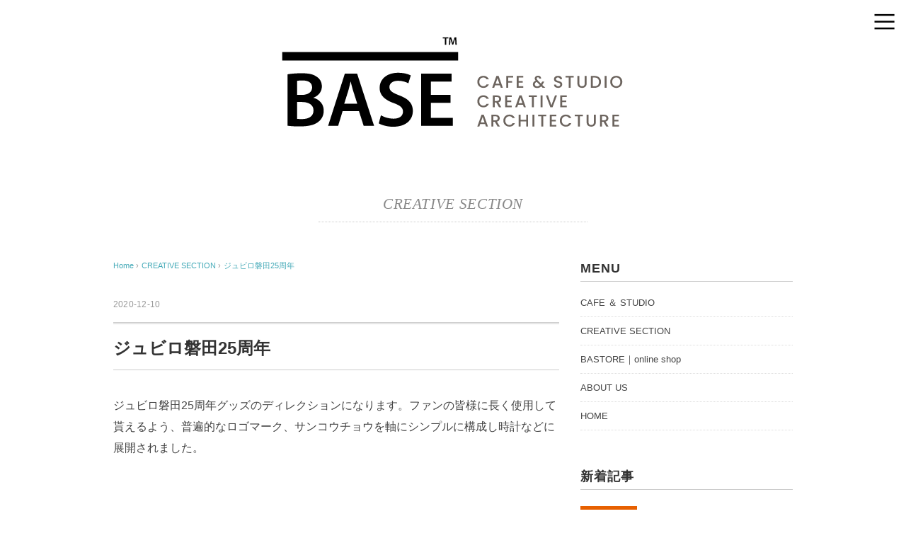

--- FILE ---
content_type: text/html; charset=UTF-8
request_url: https://base2013.com/2020/12/10/%E3%82%B8%E3%83%A5%E3%83%93%E3%83%AD%E7%A3%90%E7%94%B025%E5%91%A8%E5%B9%B4/
body_size: 9284
content:
<!DOCTYPE html>
<html lang="ja">
<head>
<meta charset="UTF-8" />
<meta name="viewport" content="width=device-width, initial-scale=1.0">
<link rel="stylesheet" href="https://base2013.com/wp-content/themes/mysong/responsive.css" type="text/css" media="screen, print" />
<link rel="stylesheet" href="https://base2013.com/wp-content/themes/mysong/style.css" type="text/css" media="screen, print" />
<link rel="alternate" type="application/atom+xml" title="BASE Atom Feed" href="https://base2013.com/feed/atom/" />
<link rel="alternate" type="application/rss+xml" title="BASE RSS Feed" href="https://base2013.com/feed/" />
<!--[if lt IE 9]>
<script src="https://base2013.com/wp-content/themes/mysong/jquery/html5.js" type="text/javascript"></script>
<![endif]-->
<title>ジュビロ磐田25周年 &#8211; BASE</title>
<meta name='robots' content='max-image-preview:large' />
	<style>img:is([sizes="auto" i], [sizes^="auto," i]) { contain-intrinsic-size: 3000px 1500px }</style>
	<link rel='dns-prefetch' href='//ajax.googleapis.com' />
<link rel="alternate" type="application/rss+xml" title="BASE &raquo; フィード" href="https://base2013.com/feed/" />
<link rel="alternate" type="application/rss+xml" title="BASE &raquo; コメントフィード" href="https://base2013.com/comments/feed/" />
<script type="text/javascript">
/* <![CDATA[ */
window._wpemojiSettings = {"baseUrl":"https:\/\/s.w.org\/images\/core\/emoji\/16.0.1\/72x72\/","ext":".png","svgUrl":"https:\/\/s.w.org\/images\/core\/emoji\/16.0.1\/svg\/","svgExt":".svg","source":{"concatemoji":"https:\/\/base2013.com\/wp-includes\/js\/wp-emoji-release.min.js?ver=6.8.3"}};
/*! This file is auto-generated */
!function(s,n){var o,i,e;function c(e){try{var t={supportTests:e,timestamp:(new Date).valueOf()};sessionStorage.setItem(o,JSON.stringify(t))}catch(e){}}function p(e,t,n){e.clearRect(0,0,e.canvas.width,e.canvas.height),e.fillText(t,0,0);var t=new Uint32Array(e.getImageData(0,0,e.canvas.width,e.canvas.height).data),a=(e.clearRect(0,0,e.canvas.width,e.canvas.height),e.fillText(n,0,0),new Uint32Array(e.getImageData(0,0,e.canvas.width,e.canvas.height).data));return t.every(function(e,t){return e===a[t]})}function u(e,t){e.clearRect(0,0,e.canvas.width,e.canvas.height),e.fillText(t,0,0);for(var n=e.getImageData(16,16,1,1),a=0;a<n.data.length;a++)if(0!==n.data[a])return!1;return!0}function f(e,t,n,a){switch(t){case"flag":return n(e,"\ud83c\udff3\ufe0f\u200d\u26a7\ufe0f","\ud83c\udff3\ufe0f\u200b\u26a7\ufe0f")?!1:!n(e,"\ud83c\udde8\ud83c\uddf6","\ud83c\udde8\u200b\ud83c\uddf6")&&!n(e,"\ud83c\udff4\udb40\udc67\udb40\udc62\udb40\udc65\udb40\udc6e\udb40\udc67\udb40\udc7f","\ud83c\udff4\u200b\udb40\udc67\u200b\udb40\udc62\u200b\udb40\udc65\u200b\udb40\udc6e\u200b\udb40\udc67\u200b\udb40\udc7f");case"emoji":return!a(e,"\ud83e\udedf")}return!1}function g(e,t,n,a){var r="undefined"!=typeof WorkerGlobalScope&&self instanceof WorkerGlobalScope?new OffscreenCanvas(300,150):s.createElement("canvas"),o=r.getContext("2d",{willReadFrequently:!0}),i=(o.textBaseline="top",o.font="600 32px Arial",{});return e.forEach(function(e){i[e]=t(o,e,n,a)}),i}function t(e){var t=s.createElement("script");t.src=e,t.defer=!0,s.head.appendChild(t)}"undefined"!=typeof Promise&&(o="wpEmojiSettingsSupports",i=["flag","emoji"],n.supports={everything:!0,everythingExceptFlag:!0},e=new Promise(function(e){s.addEventListener("DOMContentLoaded",e,{once:!0})}),new Promise(function(t){var n=function(){try{var e=JSON.parse(sessionStorage.getItem(o));if("object"==typeof e&&"number"==typeof e.timestamp&&(new Date).valueOf()<e.timestamp+604800&&"object"==typeof e.supportTests)return e.supportTests}catch(e){}return null}();if(!n){if("undefined"!=typeof Worker&&"undefined"!=typeof OffscreenCanvas&&"undefined"!=typeof URL&&URL.createObjectURL&&"undefined"!=typeof Blob)try{var e="postMessage("+g.toString()+"("+[JSON.stringify(i),f.toString(),p.toString(),u.toString()].join(",")+"));",a=new Blob([e],{type:"text/javascript"}),r=new Worker(URL.createObjectURL(a),{name:"wpTestEmojiSupports"});return void(r.onmessage=function(e){c(n=e.data),r.terminate(),t(n)})}catch(e){}c(n=g(i,f,p,u))}t(n)}).then(function(e){for(var t in e)n.supports[t]=e[t],n.supports.everything=n.supports.everything&&n.supports[t],"flag"!==t&&(n.supports.everythingExceptFlag=n.supports.everythingExceptFlag&&n.supports[t]);n.supports.everythingExceptFlag=n.supports.everythingExceptFlag&&!n.supports.flag,n.DOMReady=!1,n.readyCallback=function(){n.DOMReady=!0}}).then(function(){return e}).then(function(){var e;n.supports.everything||(n.readyCallback(),(e=n.source||{}).concatemoji?t(e.concatemoji):e.wpemoji&&e.twemoji&&(t(e.twemoji),t(e.wpemoji)))}))}((window,document),window._wpemojiSettings);
/* ]]> */
</script>
<link rel='stylesheet' id='sbi_styles-css' href='https://base2013.com/wp-content/plugins/instagram-feed/css/sbi-styles.min.css?ver=6.10.0' type='text/css' media='all' />
<style id='wp-emoji-styles-inline-css' type='text/css'>

	img.wp-smiley, img.emoji {
		display: inline !important;
		border: none !important;
		box-shadow: none !important;
		height: 1em !important;
		width: 1em !important;
		margin: 0 0.07em !important;
		vertical-align: -0.1em !important;
		background: none !important;
		padding: 0 !important;
	}
</style>
<link rel='stylesheet' id='wp-block-library-css' href='https://base2013.com/wp-includes/css/dist/block-library/style.min.css?ver=6.8.3' type='text/css' media='all' />
<style id='classic-theme-styles-inline-css' type='text/css'>
/*! This file is auto-generated */
.wp-block-button__link{color:#fff;background-color:#32373c;border-radius:9999px;box-shadow:none;text-decoration:none;padding:calc(.667em + 2px) calc(1.333em + 2px);font-size:1.125em}.wp-block-file__button{background:#32373c;color:#fff;text-decoration:none}
</style>
<style id='global-styles-inline-css' type='text/css'>
:root{--wp--preset--aspect-ratio--square: 1;--wp--preset--aspect-ratio--4-3: 4/3;--wp--preset--aspect-ratio--3-4: 3/4;--wp--preset--aspect-ratio--3-2: 3/2;--wp--preset--aspect-ratio--2-3: 2/3;--wp--preset--aspect-ratio--16-9: 16/9;--wp--preset--aspect-ratio--9-16: 9/16;--wp--preset--color--black: #000000;--wp--preset--color--cyan-bluish-gray: #abb8c3;--wp--preset--color--white: #ffffff;--wp--preset--color--pale-pink: #f78da7;--wp--preset--color--vivid-red: #cf2e2e;--wp--preset--color--luminous-vivid-orange: #ff6900;--wp--preset--color--luminous-vivid-amber: #fcb900;--wp--preset--color--light-green-cyan: #7bdcb5;--wp--preset--color--vivid-green-cyan: #00d084;--wp--preset--color--pale-cyan-blue: #8ed1fc;--wp--preset--color--vivid-cyan-blue: #0693e3;--wp--preset--color--vivid-purple: #9b51e0;--wp--preset--gradient--vivid-cyan-blue-to-vivid-purple: linear-gradient(135deg,rgba(6,147,227,1) 0%,rgb(155,81,224) 100%);--wp--preset--gradient--light-green-cyan-to-vivid-green-cyan: linear-gradient(135deg,rgb(122,220,180) 0%,rgb(0,208,130) 100%);--wp--preset--gradient--luminous-vivid-amber-to-luminous-vivid-orange: linear-gradient(135deg,rgba(252,185,0,1) 0%,rgba(255,105,0,1) 100%);--wp--preset--gradient--luminous-vivid-orange-to-vivid-red: linear-gradient(135deg,rgba(255,105,0,1) 0%,rgb(207,46,46) 100%);--wp--preset--gradient--very-light-gray-to-cyan-bluish-gray: linear-gradient(135deg,rgb(238,238,238) 0%,rgb(169,184,195) 100%);--wp--preset--gradient--cool-to-warm-spectrum: linear-gradient(135deg,rgb(74,234,220) 0%,rgb(151,120,209) 20%,rgb(207,42,186) 40%,rgb(238,44,130) 60%,rgb(251,105,98) 80%,rgb(254,248,76) 100%);--wp--preset--gradient--blush-light-purple: linear-gradient(135deg,rgb(255,206,236) 0%,rgb(152,150,240) 100%);--wp--preset--gradient--blush-bordeaux: linear-gradient(135deg,rgb(254,205,165) 0%,rgb(254,45,45) 50%,rgb(107,0,62) 100%);--wp--preset--gradient--luminous-dusk: linear-gradient(135deg,rgb(255,203,112) 0%,rgb(199,81,192) 50%,rgb(65,88,208) 100%);--wp--preset--gradient--pale-ocean: linear-gradient(135deg,rgb(255,245,203) 0%,rgb(182,227,212) 50%,rgb(51,167,181) 100%);--wp--preset--gradient--electric-grass: linear-gradient(135deg,rgb(202,248,128) 0%,rgb(113,206,126) 100%);--wp--preset--gradient--midnight: linear-gradient(135deg,rgb(2,3,129) 0%,rgb(40,116,252) 100%);--wp--preset--font-size--small: 13px;--wp--preset--font-size--medium: 20px;--wp--preset--font-size--large: 36px;--wp--preset--font-size--x-large: 42px;--wp--preset--spacing--20: 0.44rem;--wp--preset--spacing--30: 0.67rem;--wp--preset--spacing--40: 1rem;--wp--preset--spacing--50: 1.5rem;--wp--preset--spacing--60: 2.25rem;--wp--preset--spacing--70: 3.38rem;--wp--preset--spacing--80: 5.06rem;--wp--preset--shadow--natural: 6px 6px 9px rgba(0, 0, 0, 0.2);--wp--preset--shadow--deep: 12px 12px 50px rgba(0, 0, 0, 0.4);--wp--preset--shadow--sharp: 6px 6px 0px rgba(0, 0, 0, 0.2);--wp--preset--shadow--outlined: 6px 6px 0px -3px rgba(255, 255, 255, 1), 6px 6px rgba(0, 0, 0, 1);--wp--preset--shadow--crisp: 6px 6px 0px rgba(0, 0, 0, 1);}:where(.is-layout-flex){gap: 0.5em;}:where(.is-layout-grid){gap: 0.5em;}body .is-layout-flex{display: flex;}.is-layout-flex{flex-wrap: wrap;align-items: center;}.is-layout-flex > :is(*, div){margin: 0;}body .is-layout-grid{display: grid;}.is-layout-grid > :is(*, div){margin: 0;}:where(.wp-block-columns.is-layout-flex){gap: 2em;}:where(.wp-block-columns.is-layout-grid){gap: 2em;}:where(.wp-block-post-template.is-layout-flex){gap: 1.25em;}:where(.wp-block-post-template.is-layout-grid){gap: 1.25em;}.has-black-color{color: var(--wp--preset--color--black) !important;}.has-cyan-bluish-gray-color{color: var(--wp--preset--color--cyan-bluish-gray) !important;}.has-white-color{color: var(--wp--preset--color--white) !important;}.has-pale-pink-color{color: var(--wp--preset--color--pale-pink) !important;}.has-vivid-red-color{color: var(--wp--preset--color--vivid-red) !important;}.has-luminous-vivid-orange-color{color: var(--wp--preset--color--luminous-vivid-orange) !important;}.has-luminous-vivid-amber-color{color: var(--wp--preset--color--luminous-vivid-amber) !important;}.has-light-green-cyan-color{color: var(--wp--preset--color--light-green-cyan) !important;}.has-vivid-green-cyan-color{color: var(--wp--preset--color--vivid-green-cyan) !important;}.has-pale-cyan-blue-color{color: var(--wp--preset--color--pale-cyan-blue) !important;}.has-vivid-cyan-blue-color{color: var(--wp--preset--color--vivid-cyan-blue) !important;}.has-vivid-purple-color{color: var(--wp--preset--color--vivid-purple) !important;}.has-black-background-color{background-color: var(--wp--preset--color--black) !important;}.has-cyan-bluish-gray-background-color{background-color: var(--wp--preset--color--cyan-bluish-gray) !important;}.has-white-background-color{background-color: var(--wp--preset--color--white) !important;}.has-pale-pink-background-color{background-color: var(--wp--preset--color--pale-pink) !important;}.has-vivid-red-background-color{background-color: var(--wp--preset--color--vivid-red) !important;}.has-luminous-vivid-orange-background-color{background-color: var(--wp--preset--color--luminous-vivid-orange) !important;}.has-luminous-vivid-amber-background-color{background-color: var(--wp--preset--color--luminous-vivid-amber) !important;}.has-light-green-cyan-background-color{background-color: var(--wp--preset--color--light-green-cyan) !important;}.has-vivid-green-cyan-background-color{background-color: var(--wp--preset--color--vivid-green-cyan) !important;}.has-pale-cyan-blue-background-color{background-color: var(--wp--preset--color--pale-cyan-blue) !important;}.has-vivid-cyan-blue-background-color{background-color: var(--wp--preset--color--vivid-cyan-blue) !important;}.has-vivid-purple-background-color{background-color: var(--wp--preset--color--vivid-purple) !important;}.has-black-border-color{border-color: var(--wp--preset--color--black) !important;}.has-cyan-bluish-gray-border-color{border-color: var(--wp--preset--color--cyan-bluish-gray) !important;}.has-white-border-color{border-color: var(--wp--preset--color--white) !important;}.has-pale-pink-border-color{border-color: var(--wp--preset--color--pale-pink) !important;}.has-vivid-red-border-color{border-color: var(--wp--preset--color--vivid-red) !important;}.has-luminous-vivid-orange-border-color{border-color: var(--wp--preset--color--luminous-vivid-orange) !important;}.has-luminous-vivid-amber-border-color{border-color: var(--wp--preset--color--luminous-vivid-amber) !important;}.has-light-green-cyan-border-color{border-color: var(--wp--preset--color--light-green-cyan) !important;}.has-vivid-green-cyan-border-color{border-color: var(--wp--preset--color--vivid-green-cyan) !important;}.has-pale-cyan-blue-border-color{border-color: var(--wp--preset--color--pale-cyan-blue) !important;}.has-vivid-cyan-blue-border-color{border-color: var(--wp--preset--color--vivid-cyan-blue) !important;}.has-vivid-purple-border-color{border-color: var(--wp--preset--color--vivid-purple) !important;}.has-vivid-cyan-blue-to-vivid-purple-gradient-background{background: var(--wp--preset--gradient--vivid-cyan-blue-to-vivid-purple) !important;}.has-light-green-cyan-to-vivid-green-cyan-gradient-background{background: var(--wp--preset--gradient--light-green-cyan-to-vivid-green-cyan) !important;}.has-luminous-vivid-amber-to-luminous-vivid-orange-gradient-background{background: var(--wp--preset--gradient--luminous-vivid-amber-to-luminous-vivid-orange) !important;}.has-luminous-vivid-orange-to-vivid-red-gradient-background{background: var(--wp--preset--gradient--luminous-vivid-orange-to-vivid-red) !important;}.has-very-light-gray-to-cyan-bluish-gray-gradient-background{background: var(--wp--preset--gradient--very-light-gray-to-cyan-bluish-gray) !important;}.has-cool-to-warm-spectrum-gradient-background{background: var(--wp--preset--gradient--cool-to-warm-spectrum) !important;}.has-blush-light-purple-gradient-background{background: var(--wp--preset--gradient--blush-light-purple) !important;}.has-blush-bordeaux-gradient-background{background: var(--wp--preset--gradient--blush-bordeaux) !important;}.has-luminous-dusk-gradient-background{background: var(--wp--preset--gradient--luminous-dusk) !important;}.has-pale-ocean-gradient-background{background: var(--wp--preset--gradient--pale-ocean) !important;}.has-electric-grass-gradient-background{background: var(--wp--preset--gradient--electric-grass) !important;}.has-midnight-gradient-background{background: var(--wp--preset--gradient--midnight) !important;}.has-small-font-size{font-size: var(--wp--preset--font-size--small) !important;}.has-medium-font-size{font-size: var(--wp--preset--font-size--medium) !important;}.has-large-font-size{font-size: var(--wp--preset--font-size--large) !important;}.has-x-large-font-size{font-size: var(--wp--preset--font-size--x-large) !important;}
:where(.wp-block-post-template.is-layout-flex){gap: 1.25em;}:where(.wp-block-post-template.is-layout-grid){gap: 1.25em;}
:where(.wp-block-columns.is-layout-flex){gap: 2em;}:where(.wp-block-columns.is-layout-grid){gap: 2em;}
:root :where(.wp-block-pullquote){font-size: 1.5em;line-height: 1.6;}
</style>
<script type="text/javascript" src="//ajax.googleapis.com/ajax/libs/jquery/1.7.1/jquery.min.js?ver=1.7.1" id="jquery-js"></script>
<link rel="https://api.w.org/" href="https://base2013.com/wp-json/" /><link rel="alternate" title="JSON" type="application/json" href="https://base2013.com/wp-json/wp/v2/posts/57" /><link rel='shortlink' href='https://base2013.com/?p=57' />
<link rel="alternate" title="oEmbed (JSON)" type="application/json+oembed" href="https://base2013.com/wp-json/oembed/1.0/embed?url=https%3A%2F%2Fbase2013.com%2F2020%2F12%2F10%2F%25e3%2582%25b8%25e3%2583%25a5%25e3%2583%2593%25e3%2583%25ad%25e7%25a3%2590%25e7%2594%25b025%25e5%2591%25a8%25e5%25b9%25b4%2F" />
<link rel="alternate" title="oEmbed (XML)" type="text/xml+oembed" href="https://base2013.com/wp-json/oembed/1.0/embed?url=https%3A%2F%2Fbase2013.com%2F2020%2F12%2F10%2F%25e3%2582%25b8%25e3%2583%25a5%25e3%2583%2593%25e3%2583%25ad%25e7%25a3%2590%25e7%2594%25b025%25e5%2591%25a8%25e5%25b9%25b4%2F&#038;format=xml" />
<link rel="icon" href="https://base2013.com/wp-content/uploads/2020/09/cropped-BASE-FAV-32x32.png" sizes="32x32" />
<link rel="icon" href="https://base2013.com/wp-content/uploads/2020/09/cropped-BASE-FAV-192x192.png" sizes="192x192" />
<link rel="apple-touch-icon" href="https://base2013.com/wp-content/uploads/2020/09/cropped-BASE-FAV-180x180.png" />
<meta name="msapplication-TileImage" content="https://base2013.com/wp-content/uploads/2020/09/cropped-BASE-FAV-270x270.png" />
<script type="text/javascript">
$(document).ready(function(){
   $(document).ready(
      function(){
      $(".single a img").hover(function(){
      $(this).fadeTo(200, 0.8);
      },function(){
      $(this).fadeTo(300, 1.0);
      });
   });
   $(".slidebase").hover(function(){
      $(this).find(".slidetext").slideToggle("normal");
   });
   $(".menu-toggle").toggle(
      function(){
      $(this).attr('src', 'https://base2013.com/wp-content/themes/mysong/images/toggle-off.png');
      $("#nav").slideToggle();
      return false;
      },
      function(){
      $(this).attr('src', 'https://base2013.com/wp-content/themes/mysong/images/toggle-on.gif');
      $("#nav").slideToggle();
      return false;
      }
   );
});
</script>
</head>

<body data-rsssl=1 class="wp-singular post-template-default single single-post postid-57 single-format-standard wp-theme-mysong">

<div class="toggle">
<a href="#"><img src="https://base2013.com/wp-content/themes/mysong/images/toggle-on.gif" alt="toggle" class="menu-toggle" /></a>
</div>

<!-- ヘッダー -->
<header id="header">

<!-- ヘッダー中身 -->    
<div class="header-inner">

<!-- ロゴ -->
<div class="logo">
<a href="https://base2013.com" title="BASE"><img src="https://base2013.com/wp-content/uploads/2021/01/index2021.png" alt="BASE" /></a>
</div>
<!-- / ロゴ -->

</div>    
<!-- / ヘッダー中身 -->    

</header>
<!-- / ヘッダー -->  
<div class="clear"></div>

<!-- トップナビゲーション -->
<nav id="nav" class="main-navigation" role="navigation">
<div class="menu-topnav-container"><ul id="menu-topnav" class="nav-menu"><li id="menu-item-192" class="menu-item menu-item-type-post_type menu-item-object-page menu-item-192"><a href="https://base2013.com/cafe/">CAFE ＆ STUDIO</a></li>
<li id="menu-item-196" class="menu-item menu-item-type-taxonomy menu-item-object-category current-post-ancestor current-menu-parent current-post-parent menu-item-196"><a href="https://base2013.com/category/gallery/">CREATIVE SECTION</a></li>
<li id="menu-item-193" class="menu-item menu-item-type-custom menu-item-object-custom menu-item-193"><a href="https://bastore.stores.jp/">BASTORE｜online shop</a></li>
<li id="menu-item-191" class="menu-item menu-item-type-post_type menu-item-object-page menu-item-191"><a href="https://base2013.com/about/">ABOUT US</a></li>
<li id="menu-item-145" class="menu-item menu-item-type-custom menu-item-object-custom menu-item-home menu-item-145"><a href="https://base2013.com/">HOME</a></li>
</ul></div></nav>

<!-- / トップナビゲーション -->
<div class="clear"></div>  
<!-- 全体warapper -->
<div class="wrapper">

<!-- メインwrap -->
<div id="main">

<!-- ページタイトル -->
<div class="pagetitle mobile-display-none"><a href="https://base2013.com/category/gallery/" rel="category tag">CREATIVE SECTION</a></div>
<!-- / ページタイトル -->

<!-- コンテンツブロック -->
<div class="row">

<!-- 本文エリア -->
<div class="twothird">

<!-- ポスト -->
<article id="post-57" class="post-57 post type-post status-publish format-standard has-post-thumbnail hentry category-gallery">

<!-- 投稿ループ -->

<!-- パンくずリスト -->
<div class="breadcrumb">
<div itemscope itemtype="http://data-vocabulary.org/Breadcrumb">
<a href="https://base2013.com" itemprop="url">
<span itemprop="title">Home</span> </a> &rsaquo;</div>
<div itemscope itemtype="http://data-vocabulary.org/Breadcrumb">
<a href="https://base2013.com/category/gallery/" itemprop="url">
<span itemprop="title">CREATIVE SECTION</span></a> &rsaquo;</div>
<div itemscope itemtype="http://data-vocabulary.org/Breadcrumb">
<span itemprop="title"><a href="https://base2013.com/2020/12/10/%e3%82%b8%e3%83%a5%e3%83%93%e3%83%ad%e7%a3%90%e7%94%b025%e5%91%a8%e5%b9%b4/" itemprop="url">ジュビロ磐田25周年</a></span></div>
</div>
<!-- / パンくずリスト -->


<div class="pagedate">2020-12-10</div>
<h1 class="blog-title">ジュビロ磐田25周年</h1>

<div class="single-contents">

<p>ジュビロ磐田25周年グッズのディレクションになります。ファンの皆様に長く使用して貰えるよう、普遍的なロゴマーク、サンコウチョウを軸にシンプルに構成し時計などに展開されました。</p>



<figure class="wp-block-image size-large"><img fetchpriority="high" decoding="async" width="500" height="500" src="https://base2013.com/wp-content/uploads/2021/01/201810-1.jpg" alt="" class="wp-image-280" srcset="https://base2013.com/wp-content/uploads/2021/01/201810-1.jpg 500w, https://base2013.com/wp-content/uploads/2021/01/201810-1-300x300.jpg 300w, https://base2013.com/wp-content/uploads/2021/01/201810-1-150x150.jpg 150w" sizes="(max-width: 500px) 100vw, 500px" /></figure>



<figure class="wp-block-image size-large"><img decoding="async" width="500" height="500" src="https://base2013.com/wp-content/uploads/2021/01/201810-2.jpg" alt="" class="wp-image-281" srcset="https://base2013.com/wp-content/uploads/2021/01/201810-2.jpg 500w, https://base2013.com/wp-content/uploads/2021/01/201810-2-300x300.jpg 300w, https://base2013.com/wp-content/uploads/2021/01/201810-2-150x150.jpg 150w" sizes="(max-width: 500px) 100vw, 500px" /></figure>



<p class="has-small-font-size">CL: 株式会社ジュビロ</p>



<p class="has-small-font-size">AD: BASE inc.</p>



<p class="has-small-font-size">協力：株式会社ダイビ</p>



<p class="has-small-font-size">グッズ販売サイト：<a rel="noreferrer noopener" href="https://www.jubilo-shop.jp/" target="_blank">https://www.jubilo-shop.jp/</a></p>



<figure class="wp-block-image size-large"><img decoding="async" width="680" height="322" src="https://base2013.com/wp-content/uploads/2021/01/jubiro25.jpeg" alt="" class="wp-image-417" srcset="https://base2013.com/wp-content/uploads/2021/01/jubiro25.jpeg 680w, https://base2013.com/wp-content/uploads/2021/01/jubiro25-300x142.jpeg 300w" sizes="(max-width: 680px) 100vw, 680px" /></figure>



<p></p>
</div>

<!-- 投稿が無い場合 -->
<!-- 投稿が無い場合 -->
<!-- / 投稿ループ -->


<!-- ウィジェットエリア（シングルページ記事下） -->
<div class="row">
<div class="singlebox">
</div>
</div>
<!-- / ウィジェットエリア（シングルページ記事下） -->

<!-- タグ -->
<div class="blog-foot"></div>
<!-- / タグ -->

<!-- 関連記事 -->
<div class="similar-head">関連記事</div>
<div class="similar">
<ul>
    <li><table class="similar-text"><tr><th><a href="https://base2013.com/2020/09/01/%e6%9d%b1%e4%ba%ac%e3%83%87%e3%82%b6%e3%82%a4%e3%83%b3%e3%82%a6%e3%82%a3%e3%83%bc%e3%82%af-acp/"><img width="420" height="280" src="https://base2013.com/wp-content/uploads/2021/02/8@2x-420x280.png" class="attachment-420x280 size-420x280 wp-post-image" alt="" decoding="async" loading="lazy" srcset="https://base2013.com/wp-content/uploads/2021/02/8@2x-420x280.png 420w, https://base2013.com/wp-content/uploads/2021/02/8@2x-300x200.png 300w, https://base2013.com/wp-content/uploads/2021/02/8@2x.png 600w" sizes="auto, (max-width: 420px) 100vw, 420px" /></a></th>
<td><a href="https://base2013.com/2020/09/01/%e6%9d%b1%e4%ba%ac%e3%83%87%e3%82%b6%e3%82%a4%e3%83%b3%e3%82%a6%e3%82%a3%e3%83%bc%e3%82%af-acp/" title="東京デザインウィーク ACP"> 東京デザインウィーク ACP</a></td></tr></table></li>
<li><table class="similar-text"><tr><th><a href="https://base2013.com/2021/01/01/%e6%a0%aa%e5%bc%8f%e4%bc%9a%e7%a4%be%e3%83%99%e3%83%ab%e3%82%bd%e3%83%8b%e3%82%ab/"><img width="420" height="280" src="https://base2013.com/wp-content/uploads/2021/01/9@2x-420x280.png" class="attachment-420x280 size-420x280 wp-post-image" alt="" decoding="async" loading="lazy" srcset="https://base2013.com/wp-content/uploads/2021/01/9@2x-420x280.png 420w, https://base2013.com/wp-content/uploads/2021/01/9@2x-300x200.png 300w, https://base2013.com/wp-content/uploads/2021/01/9@2x.png 600w" sizes="auto, (max-width: 420px) 100vw, 420px" /></a></th>
<td><a href="https://base2013.com/2021/01/01/%e6%a0%aa%e5%bc%8f%e4%bc%9a%e7%a4%be%e3%83%99%e3%83%ab%e3%82%bd%e3%83%8b%e3%82%ab/" title="ベルソニカ"> ベルソニカ</a></td></tr></table></li>
<li><table class="similar-text"><tr><th><a href="https://base2013.com/2016/03/24/%e6%9d%b1%e5%b1%b1%e5%8b%95%e7%89%a9%e5%9c%92/"><img width="420" height="280" src="https://base2013.com/wp-content/uploads/2021/01/5@2x-420x280.png" class="attachment-420x280 size-420x280 wp-post-image" alt="" decoding="async" loading="lazy" srcset="https://base2013.com/wp-content/uploads/2021/01/5@2x-420x280.png 420w, https://base2013.com/wp-content/uploads/2021/01/5@2x-300x200.png 300w, https://base2013.com/wp-content/uploads/2021/01/5@2x.png 600w" sizes="auto, (max-width: 420px) 100vw, 420px" /></a></th>
<td><a href="https://base2013.com/2016/03/24/%e6%9d%b1%e5%b1%b1%e5%8b%95%e7%89%a9%e5%9c%92/" title="東山動物園"> 東山動物園</a></td></tr></table></li>
<li><table class="similar-text"><tr><th><a href="https://base2013.com/2020/11/01/be-dive/"><img width="420" height="280" src="https://base2013.com/wp-content/uploads/2021/01/bedive00-420x280.png" class="attachment-420x280 size-420x280 wp-post-image" alt="" decoding="async" loading="lazy" srcset="https://base2013.com/wp-content/uploads/2021/01/bedive00-420x280.png 420w, https://base2013.com/wp-content/uploads/2021/01/bedive00-300x200.png 300w, https://base2013.com/wp-content/uploads/2021/01/bedive00.png 500w" sizes="auto, (max-width: 420px) 100vw, 420px" /></a></th>
<td><a href="https://base2013.com/2020/11/01/be-dive/" title="Be dive"> Be dive</a></td></tr></table></li>
<li><table class="similar-text"><tr><th><a href="https://base2013.com/2018/04/01/%e3%81%82%e3%82%8a%e3%81%9f%e3%81%be%e3%81%93%e3%81%a9%e3%82%82%e5%9c%92/"><img width="420" height="280" src="https://base2013.com/wp-content/uploads/2021/02/9@2x-420x280.png" class="attachment-420x280 size-420x280 wp-post-image" alt="" decoding="async" loading="lazy" srcset="https://base2013.com/wp-content/uploads/2021/02/9@2x-420x280.png 420w, https://base2013.com/wp-content/uploads/2021/02/9@2x-300x200.png 300w, https://base2013.com/wp-content/uploads/2021/02/9@2x.png 600w" sizes="auto, (max-width: 420px) 100vw, 420px" /></a></th>
<td><a href="https://base2013.com/2018/04/01/%e3%81%82%e3%82%8a%e3%81%9f%e3%81%be%e3%81%93%e3%81%a9%e3%82%82%e5%9c%92/" title="ありたまこども園"> ありたまこども園</a></td></tr></table></li>
</ul>
</div>
<!-- / 関連記事 -->


<!-- ページャー -->
<div id="next">
<ul class="block-two">
<li class="next-left"><a href="https://base2013.com/2020/11/01/be-dive/" rel="prev">Be dive</a></li>
<li class="next-right"><a href="https://base2013.com/2021/01/01/%e6%a0%aa%e5%bc%8f%e4%bc%9a%e7%a4%be%e3%83%99%e3%83%ab%e3%82%bd%e3%83%8b%e3%82%ab/" rel="next">ベルソニカ</a></li>
</ul>
</div>
<!-- / ページャー -->


<!-- コメントエリア -->



<!-- / コメントエリア -->



<!-- ウィジェットエリア（シングルページ最下部） -->
<div class="row">
<div class="singlebox">
</div>
</div>
<!-- / ウィジェットエリア（シングルページ最下部） -->

</article>
<!-- / ポスト -->

</div>
<!-- / 本文エリア -->


<!-- サイドエリア -->
<div class="third">

<!-- サイドバー -->
<div class="sidebar">

<!-- ウィジェットエリア（サイドバー新着記事の上） -->
<div class="sidebox">
<div id="nav_menu-4" class="widget widget_nav_menu"><div class="widget-title">MENU</div><div class="menu-topnav-container"><ul id="menu-topnav-1" class="menu"><li class="menu-item menu-item-type-post_type menu-item-object-page menu-item-192"><a href="https://base2013.com/cafe/">CAFE ＆ STUDIO</a></li>
<li class="menu-item menu-item-type-taxonomy menu-item-object-category current-post-ancestor current-menu-parent current-post-parent menu-item-196"><a href="https://base2013.com/category/gallery/">CREATIVE SECTION</a></li>
<li class="menu-item menu-item-type-custom menu-item-object-custom menu-item-193"><a href="https://bastore.stores.jp/">BASTORE｜online shop</a></li>
<li class="menu-item menu-item-type-post_type menu-item-object-page menu-item-191"><a href="https://base2013.com/about/">ABOUT US</a></li>
<li class="menu-item menu-item-type-custom menu-item-object-custom menu-item-home menu-item-145"><a href="https://base2013.com/">HOME</a></li>
</ul></div></div></div>
<!-- /ウィジェットエリア（サイドバー新着記事の上） -->

<!-- 新着記事 -->
<div class="sidebox-new">
<div class="widget-title">新着記事</div>
<ul>
<li><table class="similar-side"><tr><th><a href="https://base2013.com/2022/11/10/%e6%b5%9c%e6%9d%be%e3%82%a6%e3%82%a4%e3%83%a1%e3%83%b3%e3%82%ba%e3%82%aa%e3%83%bc%e3%83%97%e3%83%b3/"><img width="420" height="280" src="https://base2013.com/wp-content/uploads/2021/01/2@2x-420x280.png" class="attachment-420x280 size-420x280 wp-post-image" alt="" decoding="async" loading="lazy" srcset="https://base2013.com/wp-content/uploads/2021/01/2@2x-420x280.png 420w, https://base2013.com/wp-content/uploads/2021/01/2@2x-300x200.png 300w, https://base2013.com/wp-content/uploads/2021/01/2@2x.png 600w" sizes="auto, (max-width: 420px) 100vw, 420px" /></a></th>
<td><a href="https://base2013.com/2022/11/10/%e6%b5%9c%e6%9d%be%e3%82%a6%e3%82%a4%e3%83%a1%e3%83%b3%e3%82%ba%e3%82%aa%e3%83%bc%e3%83%97%e3%83%b3/" title="浜松ウイメンズオープン"> 浜松ウイメンズオープン</a></td></tr></table></li>
<li><table class="similar-side"><tr><th><a href="https://base2013.com/2022/06/01/kawazu/"><img width="420" height="280" src="https://base2013.com/wp-content/uploads/2022/06/kawazu01-e1707089103706-420x280.jpg" class="attachment-420x280 size-420x280 wp-post-image" alt="" decoding="async" loading="lazy" /></a></th>
<td><a href="https://base2013.com/2022/06/01/kawazu/" title="河津小学校 校章"> 河津小学校 校章</a></td></tr></table></li>
<li><table class="similar-side"><tr><th><a href="https://base2013.com/2022/01/01/%e5%89%8d%e7%94%b0%e6%b3%95%e5%be%8b%e4%ba%8b%e5%8b%99%e6%89%80/"><img width="420" height="280" src="https://base2013.com/wp-content/uploads/2021/02/2@2x-420x280.png" class="attachment-420x280 size-420x280 wp-post-image" alt="" decoding="async" loading="lazy" srcset="https://base2013.com/wp-content/uploads/2021/02/2@2x-420x280.png 420w, https://base2013.com/wp-content/uploads/2021/02/2@2x-300x200.png 300w, https://base2013.com/wp-content/uploads/2021/02/2@2x.png 600w" sizes="auto, (max-width: 420px) 100vw, 420px" /></a></th>
<td><a href="https://base2013.com/2022/01/01/%e5%89%8d%e7%94%b0%e6%b3%95%e5%be%8b%e4%ba%8b%e5%8b%99%e6%89%80/" title="前田法律事務所"> 前田法律事務所</a></td></tr></table></li>
<li><table class="similar-side"><tr><th><a href="https://base2013.com/2021/11/01/%e3%82%a2%e3%82%aa%e3%83%a4%e3%83%9e%e3%82%b9%e3%83%9d%e3%83%bc%e3%83%84/"><img width="420" height="280" src="https://base2013.com/wp-content/uploads/2021/01/aoyama00-420x280.png" class="attachment-420x280 size-420x280 wp-post-image" alt="" decoding="async" loading="lazy" srcset="https://base2013.com/wp-content/uploads/2021/01/aoyama00-420x280.png 420w, https://base2013.com/wp-content/uploads/2021/01/aoyama00-300x201.png 300w, https://base2013.com/wp-content/uploads/2021/01/aoyama00.png 500w" sizes="auto, (max-width: 420px) 100vw, 420px" /></a></th>
<td><a href="https://base2013.com/2021/11/01/%e3%82%a2%e3%82%aa%e3%83%a4%e3%83%9e%e3%82%b9%e3%83%9d%e3%83%bc%e3%83%84/" title="アオヤマスポーツ"> アオヤマスポーツ</a></td></tr></table></li>
<li><table class="similar-side"><tr><th><a href="https://base2013.com/2021/08/01/%e9%ae%a8%e5%87%a6%e4%ba%94%e4%bb%a3%e7%9b%ae%e5%b1%b1%e5%8f%a3%e5%b1%8b/"><img width="420" height="280" src="https://base2013.com/wp-content/uploads/2021/01/1@2x-420x280.png" class="attachment-420x280 size-420x280 wp-post-image" alt="" decoding="async" loading="lazy" srcset="https://base2013.com/wp-content/uploads/2021/01/1@2x-420x280.png 420w, https://base2013.com/wp-content/uploads/2021/01/1@2x-300x200.png 300w, https://base2013.com/wp-content/uploads/2021/01/1@2x.png 600w" sizes="auto, (max-width: 420px) 100vw, 420px" /></a></th>
<td><a href="https://base2013.com/2021/08/01/%e9%ae%a8%e5%87%a6%e4%ba%94%e4%bb%a3%e7%9b%ae%e5%b1%b1%e5%8f%a3%e5%b1%8b/" title="鮨処五代目山口屋"> 鮨処五代目山口屋</a></td></tr></table></li>
</ul>
</div>
<!-- / 新着記事 -->

<!-- ウィジェットエリア（サイドバー新着記事の下） -->
<div class="sidebox">
</div>
<!-- /ウィジェットエリア（サイドバー新着記事の下） -->

<!-- ウィジェットエリア（サイドバー最下部 PC・スマホ切り替え） -->
<!-- パソコン表示エリア -->
<div class="sidebox">
</div>
<!-- / パソコン表示エリア -->
<!-- / ウィジェットエリア（サイドバー最下部 PC・スマホ切り替え） -->

</div>
<!-- /  サイドバー  -->
</div>
<!-- / サイドエリア -->


</div>
<!-- / コンテンツブロック -->


</div>
<!-- / メインwrap -->

</div>
<!-- / 全体wrapper -->

<!-- フッターエリア -->
<footer id="footer">

<!-- フッターコンテンツ -->
<div class="footer-inner">

<!-- ウィジェットエリア（フッター３列枠） -->
<div class="row">
<article class="third">
<div class="footerbox">
<div id="block-71" class="widget widget_block widget_media_image"><div class="wp-block-image">
<figure class="aligncenter"><img loading="lazy" decoding="async" width="300" height="200" src="https://base2013.com/wp-content/uploads/2021/01/cl-300-200.png" alt="" class="wp-image-217"/></figure></div></div></div>
</article>
<article class="third">
<div class="footerbox">
<div id="block-82" class="widget widget_block widget_text">
<p>312-21 2f south kameya bldg.<br>tenma-cho cyuo-ku hamamatsu,<br>shizioka  zip430-0935 JPN<br>浜松市中央区伝馬町312-21<br>カメヤビル南館2F<br>TEL <a href="tel:+81535481124">0535481124</a> (代表）</p>
</div></div>
</article>
<article class="third">
<div class="footerbox">
<div id="custom_html-4" class="widget_text widget widget_custom_html"><div class="textwidget custom-html-widget"><style>.embed-container { position: relative; padding-bottom: 56.25%; height: 0; overflow: hidden; max-width: 100%; } .embed-container iframe, .embed-container object, .embed-container embed { position: absolute; top: 0; left: 0; width: 100%; height: 100%; }</style><div class='embed-container'><iframe src='https://www.google.com/maps/embed?pb=!1m14!1m8!1m3!1d3279.9948808384656!2d137.7304467150844!3d34.70530905873101!3m2!1i1024!2i768!4f13.1!3m3!1m2!1s0x0%3A0xc05f5d06201c0e6d!2sBASE!5e0!3m2!1sja!2sjp!4v1599010442833!5m2!1sja!2sjp' width='300' height='450' frameborder='0' style='border:0;' allowfullscreen='' aria-hidden='false' tabindex='0'></iframe></div>
<p><font size="-1" color="#ff6600">伝馬町交差点｜専用階段鍛治町通り側</font></p></div></div></div>
</article>
</div>
<!-- / ウィジェットエリア（フッター３列枠） -->
<div class="clear"></div>


</div>
<!-- / フッターコンテンツ -->

<!-- コピーライト表示 -->
<div id="copyright">
© <a href="https://base2013.com">BASE INC.</a>
</div>
<!-- /コピーライト表示 -->

</footer>
<!-- / フッターエリア -->

<script type="speculationrules">
{"prefetch":[{"source":"document","where":{"and":[{"href_matches":"\/*"},{"not":{"href_matches":["\/wp-*.php","\/wp-admin\/*","\/wp-content\/uploads\/*","\/wp-content\/*","\/wp-content\/plugins\/*","\/wp-content\/themes\/mysong\/*","\/*\\?(.+)"]}},{"not":{"selector_matches":"a[rel~=\"nofollow\"]"}},{"not":{"selector_matches":".no-prefetch, .no-prefetch a"}}]},"eagerness":"conservative"}]}
</script>
<!-- Instagram Feed JS -->
<script type="text/javascript">
var sbiajaxurl = "https://base2013.com/wp-admin/admin-ajax.php";
</script>
<script type="text/javascript" src="https://base2013.com/wp-includes/js/comment-reply.min.js?ver=6.8.3" id="comment-reply-js" async="async" data-wp-strategy="async"></script>

<!-- Js -->
<script type="text/javascript" src="https://base2013.com/wp-content/themes/mysong/jquery/scrolltopcontrol.js"></script>
<!-- /Js -->

</body>
</html>